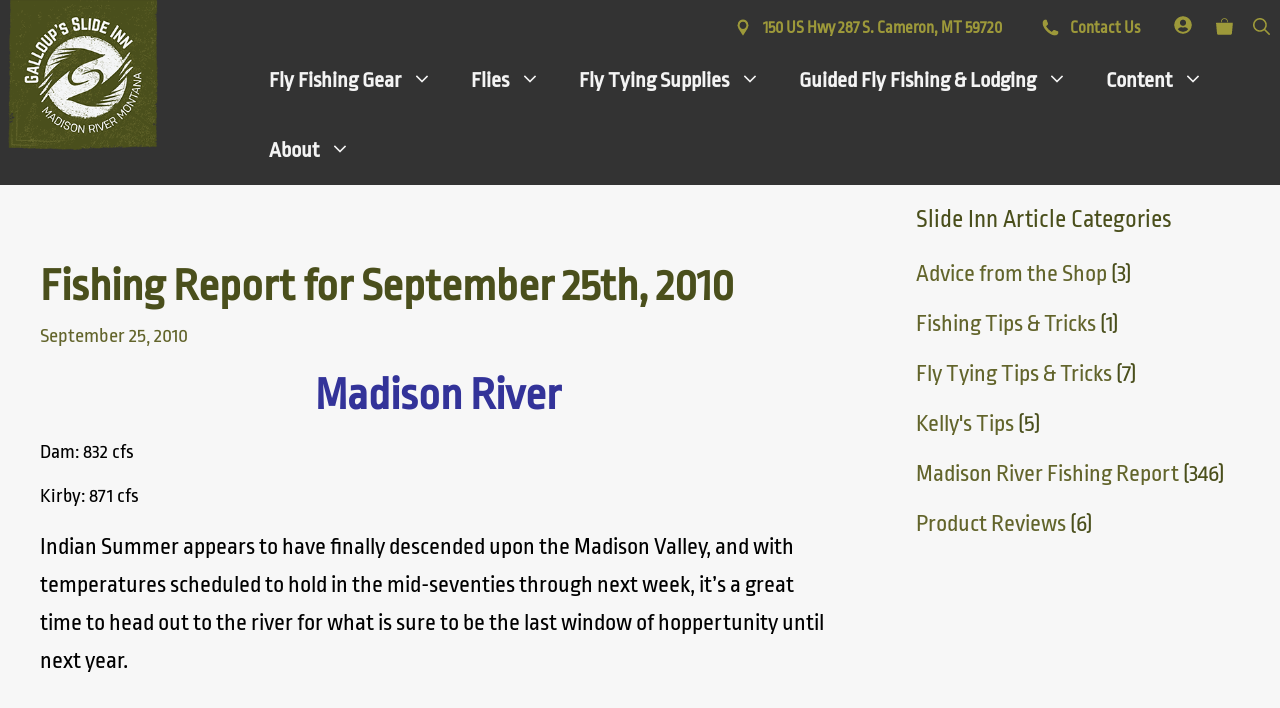

--- FILE ---
content_type: text/css
request_url: https://www.slideinn.com/wp-content/cache/min/1/wp-content/uploads/generatepress/fonts/fonts.css?ver=1756561696
body_size: -191
content:
:root{--gp-font--ropa-sans:"Ropa Sans"}@font-face{font-display:swap;font-family:"Ropa Sans";font-style:italic;font-weight:400;src:url(https://www.slideinn.com/wp-content/uploads/generatepress/fonts/ropa-sans/EYq3maNOzLlWtsZSScy6WANre5Y.woff2) format('woff2')}@font-face{font-display:swap;font-family:"Ropa Sans";font-style:normal;font-weight:400;src:url(https://www.slideinn.com/wp-content/uploads/generatepress/fonts/ropa-sans/EYqxmaNOzLlWtsZSScy6XTNp.woff2) format('woff2')}

--- FILE ---
content_type: text/css
request_url: https://www.slideinn.com/wp-content/cache/min/1/wp-content/plugins/usgs-stream-flow-data/assets/css/public.css?ver=1756561696
body_size: -283
content:
div .KWC_USGS{border:1px solid #eee;margin:4px;padding:5px}div .KWC_USGS h3.header{margin:0;margin-bottom:1px;padding:5px}div .KWC_USGS ul.sitevalues{list-style-type:none;padding:0;margin:0}div .KWC_USGS ul.sitevalues li{margin:0;padding-left:14px}div .KWC_USGS a{float:right}.clearfix:after{content:"";display:table;clear:both}

--- FILE ---
content_type: text/css
request_url: https://www.slideinn.com/wp-content/cache/min/1/wp-content/themes/slideinn_generatepress_child/style.css?ver=1756561696
body_size: 842
content:
@media (min-width:1201px){.navigation-branding .site-logo a{position:relative;width:150px}.navigation-branding .site-logo a img{position:absolute;width:150px;height:150px;top:0;left:-2px;padding:0!important;z-index:2}body.home .navigation-branding .site-logo a{position:relative;width:220px}body.home .navigation-branding .site-logo a img{position:absolute;width:220px;height:220px;top:0;left:-2px;padding:0!important;z-index:2}}@media (max-width:1200px){.navigation-branding img,.site-logo.mobile-header-logo{padding:0!important;height:50px;display:inline-block}.navigation-branding a{display:flex}.navigation-branding a:after{content:"Galloup's Slide Inn";color:var(--base-3);line-height:50px;margin-left:15px}.navigation-branding a:hover:after{color:var(--accent)}.hidden-mobile{display:none}#wpadminbar{overflow:hidden!important}}@media (max-width:800px){.si-secondary-navigation svg{display:none}}@media (max-width:767px){.si-secondary-navigation .si-nav-map{display:none!important}}@media (max-width:400px){.mobile-menu{display:none}}.main-navigation .inside-navigation{align-items:start}.main-nav{flex-basis:50%;flex-grow:100}@media (min-width:1200px){.main-nav{margin-left:250px}}.main-nav .menu{justify-content:right}@media (min-width:769px){nav .main-nav .mega-menu{position:static}nav .main-nav .mega-menu>ul{padding-top:10px;position:absolute;width:calc(100% - 250px);right:0!important;left:auto!important;display:flex;flex-wrap:wrap}nav .main-nav .mega-menu.center-columns>ul{justify-content:center}nav .main-nav .mega-menu>ul>li>a{font-weight:700;color:var(--contrast-3)!important}nav .main-nav .mega-menu>ul>li>ul{margin-bottom:20px}nav .main-nav .mega-menu>ul>li>ul>li ul{padding-left:20px}nav .main-nav .mega-menu>ul>li>ul>li a{font-weight:400;font-size:.8em;padding:2px 0 2px 19px}nav .main-nav .mega-menu>ul>li>ul>li a:hover{text-decoration:none}nav .main-nav .mega-menu>ul>li{display:inline-block;width:25%;vertical-align:top}nav .main-nav .mega-menu.mega-menu-col-2>ul>li{width:50%}nav .main-nav .mega-menu.mega-menu-col-3>ul>li{width:33.3333%}nav .main-nav .mega-menu.mega-menu-col-5>ul>li{width:20%}nav .main-nav .mega-menu>ul>li:hover>a,nav .main-nav .mega-menu>ul>li:focus>a,nav .main-nav .mega-menu>ul>li[class*="current-"]>a,nav .main-nav .mega-menu ul ul{background-color:transparent!important;color:inherit}nav .main-nav .mega-menu ul .sub-menu{position:static;display:block;opacity:1;visibility:visible;width:100%;box-shadow:0 0 0;left:0;height:auto;pointer-events:auto;transform:scale(1);float:none}nav .main-nav .mega-menu ul.toggled-on .sub-menu{pointer-events:auto}nav .main-nav .mega-menu .sub-menu .menu-item-has-children .dropdown-menu-toggle{display:none}}.inside-navigation .menu-toggle{order:5!important}.inside-navigation .si-secondary-navigation{order:1;display:flex;align-items:center}.inside-navigation .si-secondary-navigation a{color:var(--contrast-3);display:inline-block;padding:0 20px}.inside-navigation .si-secondary-navigation a svg{margin-right:.5em;fill:var(--contrast-3)!important;margin-bottom:-.2em}.inside-navigation .si-secondary-navigation a:hover{color:var(--accent)}.inside-navigation .si-secondary-navigation a:hover svg{fill:var(--accent)!important}.inside-navigation .si-secondary-navigation a,.inside-navigation .menu-bar-items a{line-height:2em!important;padding-top:.7em;font-size:.7em}.inside-navigation .main-nav ul li a{line-height:70px}.inside-navigation .menu-bar-items{order:2;font-size:1em}.inside-navigation .menu-bar-items a{padding-left:10px;padding-right:10px;color:var(--contrast-3)}.inside-navigation .menu-bar-items a:hover{color:var(--accent)}.inside-navigation .menu-bar-items svg{margin-bottom:-.2em}.inside-navigation .menu-bar-items svg path{fill:var(--contrast-3)!important}.inside-navigation .menu-bar-items a:hover svg path{fill:var(--accent)!important}.inside-navigation .menu-bar-items .wc-menu-item{order:2}.inside-navigation .menu-bar-items .search-item{order:3}.inside-navigation .menu-bar-items .gb-button-wrapper{order:1}.inside-navigation #primary-menu{order:6}.main-navigation .main-nav ul ul li a{font-size:1em;font-weight:400}.main-navigation .main-nav ul ul li a:hover{font-weight:700;text-decoration:underline;text-decoration-color:var(--accent);text-underline-offset:5px;text-decoration-thickness:3px}.site-footer a{color:inherit!important}.site-footer a:hover{color:var(--accent)!important}.site-footer .wp-block-columns .wp-block-column{flex-basis:auto!important}.site-footer .wp-block-columns .si-footer-logo{min-width:170px}.site-footer .wp-block-columns .si-footer-info{min-width:200px}@media (max-width:1024px){.site-footer .wp-block-columns{flex-wrap:wrap!important}.site-footer .wp-block-columns .si-footer-logo{order:2}.site-footer .wp-block-columns .si-footer-info{order:3}.site-footer .wp-block-columns .si-footer-nav{order:1;min-width:100%}}@media (max-width:1200px){#primary-menu .sub-menu{border-left:solid 3px #e5e5e5}#primary-menu .sub-menu ul{margin-left:15px}}